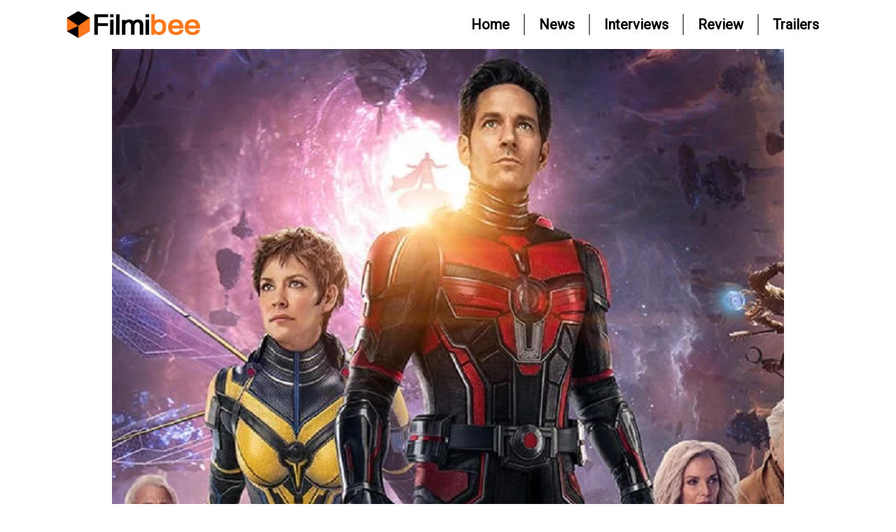

--- FILE ---
content_type: text/html; charset=UTF-8
request_url: https://www.filmibee.com/ant-man-and-the-wasp-quantumania-post-credit-count-revealed/
body_size: 12797
content:
<!doctype html>
<html lang="en-US">
    <head>
        <meta charset="UTF-8">
        <meta name="viewport" content="width=device-width, initial-scale=1">
        <meta property="og:title" content="Ant-Man and the Wasp: Quantumania Post-Credit Count Revealed">
        <meta property="og:description" content="Ant-Man and the Wasp: Quantumania is almost ready to open up Phase 5 of the MCU and take fans on a new dive into the dangers of the Quantum Realm. With the film being given the red carpet premiere treatment in Los Angeles on Monday, word has now been released about how many post-credit scenes [&hellip;]">
        <meta property="og:url" content="https://www.filmibee.com/ant-man-and-the-wasp-quantumania-post-credit-count-revealed/">
        <meta property="og:image" content="https://www.filmibee.com/wp-content/uploads/2023/03/ant-man-quantumania.jpg">
        <!-- Add more OG tags as needed -->
        <link rel="stylesheet" href="https://cdnjs.cloudflare.com/ajax/libs/font-awesome/6.2.0/css/all.min.css">
		<link href="https://fonts.googleapis.com/css2?family=Outfit&family=Roboto&display=swap" rel="stylesheet">
		<!-- Google tag (gtag.js) -->
		<script async src="https://www.googletagmanager.com/gtag/js?id=G-ML04EGVE29"></script>
		<script>
		  window.dataLayer = window.dataLayer || [];
		  function gtag(){dataLayer.push(arguments);}
		  gtag('js', new Date());

		  gtag('config', 'G-ML04EGVE29');
		</script>
        <title>Ant-Man and the Wasp: Quantumania Post-Credit Count Revealed &#8211; Filmibee.com</title>
<meta name='robots' content='max-image-preview:large' />
	<style>img:is([sizes="auto" i], [sizes^="auto," i]) { contain-intrinsic-size: 3000px 1500px }</style>
	<link rel="alternate" type="application/rss+xml" title="Filmibee.com &raquo; Feed" href="https://www.filmibee.com/feed/" />
<link rel="alternate" type="application/rss+xml" title="Filmibee.com &raquo; Comments Feed" href="https://www.filmibee.com/comments/feed/" />
<link rel="alternate" type="application/rss+xml" title="Filmibee.com &raquo; Ant-Man and the Wasp: Quantumania Post-Credit Count Revealed Comments Feed" href="https://www.filmibee.com/ant-man-and-the-wasp-quantumania-post-credit-count-revealed/feed/" />
<script type="text/javascript">
/* <![CDATA[ */
window._wpemojiSettings = {"baseUrl":"https:\/\/s.w.org\/images\/core\/emoji\/15.1.0\/72x72\/","ext":".png","svgUrl":"https:\/\/s.w.org\/images\/core\/emoji\/15.1.0\/svg\/","svgExt":".svg","source":{"concatemoji":"https:\/\/www.filmibee.com\/wp-includes\/js\/wp-emoji-release.min.js?ver=6.8.1"}};
/*! This file is auto-generated */
!function(i,n){var o,s,e;function c(e){try{var t={supportTests:e,timestamp:(new Date).valueOf()};sessionStorage.setItem(o,JSON.stringify(t))}catch(e){}}function p(e,t,n){e.clearRect(0,0,e.canvas.width,e.canvas.height),e.fillText(t,0,0);var t=new Uint32Array(e.getImageData(0,0,e.canvas.width,e.canvas.height).data),r=(e.clearRect(0,0,e.canvas.width,e.canvas.height),e.fillText(n,0,0),new Uint32Array(e.getImageData(0,0,e.canvas.width,e.canvas.height).data));return t.every(function(e,t){return e===r[t]})}function u(e,t,n){switch(t){case"flag":return n(e,"\ud83c\udff3\ufe0f\u200d\u26a7\ufe0f","\ud83c\udff3\ufe0f\u200b\u26a7\ufe0f")?!1:!n(e,"\ud83c\uddfa\ud83c\uddf3","\ud83c\uddfa\u200b\ud83c\uddf3")&&!n(e,"\ud83c\udff4\udb40\udc67\udb40\udc62\udb40\udc65\udb40\udc6e\udb40\udc67\udb40\udc7f","\ud83c\udff4\u200b\udb40\udc67\u200b\udb40\udc62\u200b\udb40\udc65\u200b\udb40\udc6e\u200b\udb40\udc67\u200b\udb40\udc7f");case"emoji":return!n(e,"\ud83d\udc26\u200d\ud83d\udd25","\ud83d\udc26\u200b\ud83d\udd25")}return!1}function f(e,t,n){var r="undefined"!=typeof WorkerGlobalScope&&self instanceof WorkerGlobalScope?new OffscreenCanvas(300,150):i.createElement("canvas"),a=r.getContext("2d",{willReadFrequently:!0}),o=(a.textBaseline="top",a.font="600 32px Arial",{});return e.forEach(function(e){o[e]=t(a,e,n)}),o}function t(e){var t=i.createElement("script");t.src=e,t.defer=!0,i.head.appendChild(t)}"undefined"!=typeof Promise&&(o="wpEmojiSettingsSupports",s=["flag","emoji"],n.supports={everything:!0,everythingExceptFlag:!0},e=new Promise(function(e){i.addEventListener("DOMContentLoaded",e,{once:!0})}),new Promise(function(t){var n=function(){try{var e=JSON.parse(sessionStorage.getItem(o));if("object"==typeof e&&"number"==typeof e.timestamp&&(new Date).valueOf()<e.timestamp+604800&&"object"==typeof e.supportTests)return e.supportTests}catch(e){}return null}();if(!n){if("undefined"!=typeof Worker&&"undefined"!=typeof OffscreenCanvas&&"undefined"!=typeof URL&&URL.createObjectURL&&"undefined"!=typeof Blob)try{var e="postMessage("+f.toString()+"("+[JSON.stringify(s),u.toString(),p.toString()].join(",")+"));",r=new Blob([e],{type:"text/javascript"}),a=new Worker(URL.createObjectURL(r),{name:"wpTestEmojiSupports"});return void(a.onmessage=function(e){c(n=e.data),a.terminate(),t(n)})}catch(e){}c(n=f(s,u,p))}t(n)}).then(function(e){for(var t in e)n.supports[t]=e[t],n.supports.everything=n.supports.everything&&n.supports[t],"flag"!==t&&(n.supports.everythingExceptFlag=n.supports.everythingExceptFlag&&n.supports[t]);n.supports.everythingExceptFlag=n.supports.everythingExceptFlag&&!n.supports.flag,n.DOMReady=!1,n.readyCallback=function(){n.DOMReady=!0}}).then(function(){return e}).then(function(){var e;n.supports.everything||(n.readyCallback(),(e=n.source||{}).concatemoji?t(e.concatemoji):e.wpemoji&&e.twemoji&&(t(e.twemoji),t(e.wpemoji)))}))}((window,document),window._wpemojiSettings);
/* ]]> */
</script>
<style id='wp-emoji-styles-inline-css' type='text/css'>

	img.wp-smiley, img.emoji {
		display: inline !important;
		border: none !important;
		box-shadow: none !important;
		height: 1em !important;
		width: 1em !important;
		margin: 0 0.07em !important;
		vertical-align: -0.1em !important;
		background: none !important;
		padding: 0 !important;
	}
</style>
<link rel='stylesheet' id='wp-block-library-css' href='https://www.filmibee.com/wp-includes/css/dist/block-library/style.min.css?ver=6.8.1' type='text/css' media='all' />
<style id='classic-theme-styles-inline-css' type='text/css'>
/*! This file is auto-generated */
.wp-block-button__link{color:#fff;background-color:#32373c;border-radius:9999px;box-shadow:none;text-decoration:none;padding:calc(.667em + 2px) calc(1.333em + 2px);font-size:1.125em}.wp-block-file__button{background:#32373c;color:#fff;text-decoration:none}
</style>
<style id='global-styles-inline-css' type='text/css'>
:root{--wp--preset--aspect-ratio--square: 1;--wp--preset--aspect-ratio--4-3: 4/3;--wp--preset--aspect-ratio--3-4: 3/4;--wp--preset--aspect-ratio--3-2: 3/2;--wp--preset--aspect-ratio--2-3: 2/3;--wp--preset--aspect-ratio--16-9: 16/9;--wp--preset--aspect-ratio--9-16: 9/16;--wp--preset--color--black: #000000;--wp--preset--color--cyan-bluish-gray: #abb8c3;--wp--preset--color--white: #ffffff;--wp--preset--color--pale-pink: #f78da7;--wp--preset--color--vivid-red: #cf2e2e;--wp--preset--color--luminous-vivid-orange: #ff6900;--wp--preset--color--luminous-vivid-amber: #fcb900;--wp--preset--color--light-green-cyan: #7bdcb5;--wp--preset--color--vivid-green-cyan: #00d084;--wp--preset--color--pale-cyan-blue: #8ed1fc;--wp--preset--color--vivid-cyan-blue: #0693e3;--wp--preset--color--vivid-purple: #9b51e0;--wp--preset--gradient--vivid-cyan-blue-to-vivid-purple: linear-gradient(135deg,rgba(6,147,227,1) 0%,rgb(155,81,224) 100%);--wp--preset--gradient--light-green-cyan-to-vivid-green-cyan: linear-gradient(135deg,rgb(122,220,180) 0%,rgb(0,208,130) 100%);--wp--preset--gradient--luminous-vivid-amber-to-luminous-vivid-orange: linear-gradient(135deg,rgba(252,185,0,1) 0%,rgba(255,105,0,1) 100%);--wp--preset--gradient--luminous-vivid-orange-to-vivid-red: linear-gradient(135deg,rgba(255,105,0,1) 0%,rgb(207,46,46) 100%);--wp--preset--gradient--very-light-gray-to-cyan-bluish-gray: linear-gradient(135deg,rgb(238,238,238) 0%,rgb(169,184,195) 100%);--wp--preset--gradient--cool-to-warm-spectrum: linear-gradient(135deg,rgb(74,234,220) 0%,rgb(151,120,209) 20%,rgb(207,42,186) 40%,rgb(238,44,130) 60%,rgb(251,105,98) 80%,rgb(254,248,76) 100%);--wp--preset--gradient--blush-light-purple: linear-gradient(135deg,rgb(255,206,236) 0%,rgb(152,150,240) 100%);--wp--preset--gradient--blush-bordeaux: linear-gradient(135deg,rgb(254,205,165) 0%,rgb(254,45,45) 50%,rgb(107,0,62) 100%);--wp--preset--gradient--luminous-dusk: linear-gradient(135deg,rgb(255,203,112) 0%,rgb(199,81,192) 50%,rgb(65,88,208) 100%);--wp--preset--gradient--pale-ocean: linear-gradient(135deg,rgb(255,245,203) 0%,rgb(182,227,212) 50%,rgb(51,167,181) 100%);--wp--preset--gradient--electric-grass: linear-gradient(135deg,rgb(202,248,128) 0%,rgb(113,206,126) 100%);--wp--preset--gradient--midnight: linear-gradient(135deg,rgb(2,3,129) 0%,rgb(40,116,252) 100%);--wp--preset--font-size--small: 13px;--wp--preset--font-size--medium: 20px;--wp--preset--font-size--large: 36px;--wp--preset--font-size--x-large: 42px;--wp--preset--spacing--20: 0.44rem;--wp--preset--spacing--30: 0.67rem;--wp--preset--spacing--40: 1rem;--wp--preset--spacing--50: 1.5rem;--wp--preset--spacing--60: 2.25rem;--wp--preset--spacing--70: 3.38rem;--wp--preset--spacing--80: 5.06rem;--wp--preset--shadow--natural: 6px 6px 9px rgba(0, 0, 0, 0.2);--wp--preset--shadow--deep: 12px 12px 50px rgba(0, 0, 0, 0.4);--wp--preset--shadow--sharp: 6px 6px 0px rgba(0, 0, 0, 0.2);--wp--preset--shadow--outlined: 6px 6px 0px -3px rgba(255, 255, 255, 1), 6px 6px rgba(0, 0, 0, 1);--wp--preset--shadow--crisp: 6px 6px 0px rgba(0, 0, 0, 1);}:where(.is-layout-flex){gap: 0.5em;}:where(.is-layout-grid){gap: 0.5em;}body .is-layout-flex{display: flex;}.is-layout-flex{flex-wrap: wrap;align-items: center;}.is-layout-flex > :is(*, div){margin: 0;}body .is-layout-grid{display: grid;}.is-layout-grid > :is(*, div){margin: 0;}:where(.wp-block-columns.is-layout-flex){gap: 2em;}:where(.wp-block-columns.is-layout-grid){gap: 2em;}:where(.wp-block-post-template.is-layout-flex){gap: 1.25em;}:where(.wp-block-post-template.is-layout-grid){gap: 1.25em;}.has-black-color{color: var(--wp--preset--color--black) !important;}.has-cyan-bluish-gray-color{color: var(--wp--preset--color--cyan-bluish-gray) !important;}.has-white-color{color: var(--wp--preset--color--white) !important;}.has-pale-pink-color{color: var(--wp--preset--color--pale-pink) !important;}.has-vivid-red-color{color: var(--wp--preset--color--vivid-red) !important;}.has-luminous-vivid-orange-color{color: var(--wp--preset--color--luminous-vivid-orange) !important;}.has-luminous-vivid-amber-color{color: var(--wp--preset--color--luminous-vivid-amber) !important;}.has-light-green-cyan-color{color: var(--wp--preset--color--light-green-cyan) !important;}.has-vivid-green-cyan-color{color: var(--wp--preset--color--vivid-green-cyan) !important;}.has-pale-cyan-blue-color{color: var(--wp--preset--color--pale-cyan-blue) !important;}.has-vivid-cyan-blue-color{color: var(--wp--preset--color--vivid-cyan-blue) !important;}.has-vivid-purple-color{color: var(--wp--preset--color--vivid-purple) !important;}.has-black-background-color{background-color: var(--wp--preset--color--black) !important;}.has-cyan-bluish-gray-background-color{background-color: var(--wp--preset--color--cyan-bluish-gray) !important;}.has-white-background-color{background-color: var(--wp--preset--color--white) !important;}.has-pale-pink-background-color{background-color: var(--wp--preset--color--pale-pink) !important;}.has-vivid-red-background-color{background-color: var(--wp--preset--color--vivid-red) !important;}.has-luminous-vivid-orange-background-color{background-color: var(--wp--preset--color--luminous-vivid-orange) !important;}.has-luminous-vivid-amber-background-color{background-color: var(--wp--preset--color--luminous-vivid-amber) !important;}.has-light-green-cyan-background-color{background-color: var(--wp--preset--color--light-green-cyan) !important;}.has-vivid-green-cyan-background-color{background-color: var(--wp--preset--color--vivid-green-cyan) !important;}.has-pale-cyan-blue-background-color{background-color: var(--wp--preset--color--pale-cyan-blue) !important;}.has-vivid-cyan-blue-background-color{background-color: var(--wp--preset--color--vivid-cyan-blue) !important;}.has-vivid-purple-background-color{background-color: var(--wp--preset--color--vivid-purple) !important;}.has-black-border-color{border-color: var(--wp--preset--color--black) !important;}.has-cyan-bluish-gray-border-color{border-color: var(--wp--preset--color--cyan-bluish-gray) !important;}.has-white-border-color{border-color: var(--wp--preset--color--white) !important;}.has-pale-pink-border-color{border-color: var(--wp--preset--color--pale-pink) !important;}.has-vivid-red-border-color{border-color: var(--wp--preset--color--vivid-red) !important;}.has-luminous-vivid-orange-border-color{border-color: var(--wp--preset--color--luminous-vivid-orange) !important;}.has-luminous-vivid-amber-border-color{border-color: var(--wp--preset--color--luminous-vivid-amber) !important;}.has-light-green-cyan-border-color{border-color: var(--wp--preset--color--light-green-cyan) !important;}.has-vivid-green-cyan-border-color{border-color: var(--wp--preset--color--vivid-green-cyan) !important;}.has-pale-cyan-blue-border-color{border-color: var(--wp--preset--color--pale-cyan-blue) !important;}.has-vivid-cyan-blue-border-color{border-color: var(--wp--preset--color--vivid-cyan-blue) !important;}.has-vivid-purple-border-color{border-color: var(--wp--preset--color--vivid-purple) !important;}.has-vivid-cyan-blue-to-vivid-purple-gradient-background{background: var(--wp--preset--gradient--vivid-cyan-blue-to-vivid-purple) !important;}.has-light-green-cyan-to-vivid-green-cyan-gradient-background{background: var(--wp--preset--gradient--light-green-cyan-to-vivid-green-cyan) !important;}.has-luminous-vivid-amber-to-luminous-vivid-orange-gradient-background{background: var(--wp--preset--gradient--luminous-vivid-amber-to-luminous-vivid-orange) !important;}.has-luminous-vivid-orange-to-vivid-red-gradient-background{background: var(--wp--preset--gradient--luminous-vivid-orange-to-vivid-red) !important;}.has-very-light-gray-to-cyan-bluish-gray-gradient-background{background: var(--wp--preset--gradient--very-light-gray-to-cyan-bluish-gray) !important;}.has-cool-to-warm-spectrum-gradient-background{background: var(--wp--preset--gradient--cool-to-warm-spectrum) !important;}.has-blush-light-purple-gradient-background{background: var(--wp--preset--gradient--blush-light-purple) !important;}.has-blush-bordeaux-gradient-background{background: var(--wp--preset--gradient--blush-bordeaux) !important;}.has-luminous-dusk-gradient-background{background: var(--wp--preset--gradient--luminous-dusk) !important;}.has-pale-ocean-gradient-background{background: var(--wp--preset--gradient--pale-ocean) !important;}.has-electric-grass-gradient-background{background: var(--wp--preset--gradient--electric-grass) !important;}.has-midnight-gradient-background{background: var(--wp--preset--gradient--midnight) !important;}.has-small-font-size{font-size: var(--wp--preset--font-size--small) !important;}.has-medium-font-size{font-size: var(--wp--preset--font-size--medium) !important;}.has-large-font-size{font-size: var(--wp--preset--font-size--large) !important;}.has-x-large-font-size{font-size: var(--wp--preset--font-size--x-large) !important;}
:where(.wp-block-post-template.is-layout-flex){gap: 1.25em;}:where(.wp-block-post-template.is-layout-grid){gap: 1.25em;}
:where(.wp-block-columns.is-layout-flex){gap: 2em;}:where(.wp-block-columns.is-layout-grid){gap: 2em;}
:root :where(.wp-block-pullquote){font-size: 1.5em;line-height: 1.6;}
</style>
<link rel='stylesheet' id='wp_automatic_gallery_style-css' href='https://www.filmibee.com/wp-content/plugins/wp-automatic/css/wp-automatic.css?ver=1.0.0' type='text/css' media='all' />
<link rel='stylesheet' id='bootstrap-css' href='https://www.filmibee.com/wp-content/themes/filmibee/assets/css/bootstrap.min.css?ver=229409530' type='text/css' media='all' />
<link rel='stylesheet' id='main-css' href='https://www.filmibee.com/wp-content/themes/filmibee/assets/css/style.css?ver=2372147949' type='text/css' media='all' />
<script type="text/javascript" src="https://www.filmibee.com/wp-includes/js/jquery/jquery.min.js?ver=3.7.1" id="jquery-core-js"></script>
<script type="text/javascript" src="https://www.filmibee.com/wp-includes/js/jquery/jquery-migrate.min.js?ver=3.4.1" id="jquery-migrate-js"></script>
<script type="text/javascript" src="https://www.filmibee.com/wp-content/plugins/wp-automatic/js/main-front.js?ver=6.8.1" id="wp_automatic_gallery-js"></script>
<link rel="https://api.w.org/" href="https://www.filmibee.com/wp-json/" /><link rel="alternate" title="JSON" type="application/json" href="https://www.filmibee.com/wp-json/wp/v2/posts/9983" /><link rel="EditURI" type="application/rsd+xml" title="RSD" href="https://www.filmibee.com/xmlrpc.php?rsd" />
<meta name="generator" content="WordPress 6.8.1" />
<link rel='shortlink' href='https://www.filmibee.com/?p=9983' />
<link rel="alternate" title="oEmbed (JSON)" type="application/json+oembed" href="https://www.filmibee.com/wp-json/oembed/1.0/embed?url=https%3A%2F%2Fwww.filmibee.com%2Fant-man-and-the-wasp-quantumania-post-credit-count-revealed%2F" />
<link rel="alternate" title="oEmbed (XML)" type="text/xml+oembed" href="https://www.filmibee.com/wp-json/oembed/1.0/embed?url=https%3A%2F%2Fwww.filmibee.com%2Fant-man-and-the-wasp-quantumania-post-credit-count-revealed%2F&#038;format=xml" />
<link rel="icon" href="https://www.filmibee.com/wp-content/uploads/2022/12/cropped-favicon-32x32.png" sizes="32x32" />
<link rel="icon" href="https://www.filmibee.com/wp-content/uploads/2022/12/cropped-favicon-192x192.png" sizes="192x192" />
<link rel="apple-touch-icon" href="https://www.filmibee.com/wp-content/uploads/2022/12/cropped-favicon-180x180.png" />
<meta name="msapplication-TileImage" content="https://www.filmibee.com/wp-content/uploads/2022/12/cropped-favicon-270x270.png" />
    </head>
    <body class="wp-singular post-template-default single single-post postid-9983 single-format-standard wp-custom-logo wp-theme-filmibee" >
        <!-- Social Media icons -->
                 <!-- Top bar Start Here -->
         <!-- <header class="border-down d-none d-lg-flex">
          <div class="container-fluid">
                <ul class="d-flex justify-content-end social-media padding-sides-nav">
                    <li class="icons">
                        <a class="link" href="#"  target="_blank"> <i class="fa-brands fa-instagram"></i></a>
                    </li>
                    <li class="icons">
                        <a class="link" href="#"  target="_blank"><i class="fa-brands fa-facebook-f"></i></a>
                    </li>
                    <li class="icons">
                        <a class="link" href="#"  target="_blank"><i class="fa-brands fa-google-plus-g"></i></a>
                    </li>
                    <li class="icons">
                        <a class="link" href="#"  target="_blank"><i class="fa-brands fa-twitter"></i></a>
                    </li>
                </ul>
            </div> 
        </header>-->
        <!-- Top bar End Here -->
        <!-- Navbar Start Here -->
    <nav class="navbar navbar-expand-lg">
        <div class="container-fluid padding-sides-nav">
             <!-- <a class="navbar-brand logo-size" href="">Buzz Origin</a> -->
            <a href="https://www.filmibee.com" class="navbar-brand logo-size"><img src="https://www.filmibee.com/wp-content/uploads/2022/12/cropped-filmibee_logo.png" style="width:200px;"/></a>                
           
            <button class="navbar-toggler border-0 p-0" type="button" data-bs-toggle="collapse" data-bs-target="#navbarNav" >
			               <img src="https://www.filmibee.com/wp-content/themes/filmibee/assets/images/hamburger_menu.png" class="rotate-menu" width="35px" height="30px">
              </button>
            <div class="collapse navbar-collapse" id="navbarNav">
               
                    <ul id="myTab" class="nav-lg nav-tabs nav-text ms-auto "><li id="menu-item-27" class="menu-item menu-item-type-post_type menu-item-object-page menu-item-home nav-item menu-item-27"><a class="nav-link border-right " href="https://www.filmibee.com/"><span class="active"data-bs-toggle="tab" data-bs-target="#home-tab-pane">Home</span></a></li>
<li id="menu-item-29" class="menu-item menu-item-type-post_type menu-item-object-page nav-item menu-item-29"><a class="nav-link border-right " href="https://www.filmibee.com/news/"><span class="active"data-bs-toggle="tab" data-bs-target="#home-tab-pane">News</span></a></li>
<li id="menu-item-28" class="menu-item menu-item-type-post_type menu-item-object-page nav-item menu-item-28"><a class="nav-link border-right " href="https://www.filmibee.com/interviews/"><span class="active"data-bs-toggle="tab" data-bs-target="#home-tab-pane">Interviews</span></a></li>
<li id="menu-item-30" class="menu-item menu-item-type-post_type menu-item-object-page nav-item menu-item-30"><a class="nav-link border-right " href="https://www.filmibee.com/review/"><span class="active"data-bs-toggle="tab" data-bs-target="#home-tab-pane">Review</span></a></li>
<li id="menu-item-31" class="menu-item menu-item-type-post_type menu-item-object-page nav-item menu-item-31"><a class="nav-link border-right " href="https://www.filmibee.com/trailers/"><span class="active"data-bs-toggle="tab" data-bs-target="#home-tab-pane">Trailers</span></a></li>
</ul>                <div class="border-down d-lg-none">
                    <h5 class="text-center mobile-media">Follow us on</h5>
                    <ul class="d-flex justify-content-center social-media padding-sides ">
                        
                    <li class="icons  ps-0">
                        <a class="link" href="#"  target="_blank"> <i class="fa-brands fa-instagram"></i></a>
                    </li>
                    <li class="icons">
                        <a class="link" href="#"  target="_blank"><i class="fa-brands fa-facebook-f"></i></a>
                    </li>
                    <li class="icons">
                        <a class="link" href="#"  target="_blank"><i class="fa-brands fa-google-plus-g"></i></a>
                    </li>
                    <li class="icons">
                        <a class="link" href="#"  target="_blank"><i class="fa-brands fa-twitter"></i></a>
                    </li>
                    </ul>
                </div>
            </div>
        </div>
    </nav>
    <!-- Navbar End Here -->
    <!-- ======= Header ======= -->
        


<div id="primary" class="content-area">
    <main id="main" class="site-main">
        
<!-- <div class="padding-sides" id="post-9983">
        <div class="card radius-none border-0">
            <div class="position-relative">
                <img src="https://www.filmibee.com/wp-content/uploads/2023/03/ant-man-quantumania.jpg" class="card-img-top radius-none post_image w-100"
                    alt="post_page_cover">
            </div>
            <div class="py-3">
                <p class="description"><span class="border-right-2px me-1"> May 1, 2023 </span>By<span
                        class="author">administrator</span></p>
                <h2 class="card-title card-head" style="text-transform: inherit !important;">Ant-Man and the Wasp: Quantumania Post-Credit Count Revealed</h2>                                        <div class="card-description">
                            <p><br />
Ant-Man and the Wasp: Quantumania is almost ready to open up Phase 5 of the MCU and take fans on a new dive into the dangers of the Quantum Realm. With the film being given the red carpet premiere treatment in Los Angeles on Monday, word has now been released about how many post-credit scenes the movie will have. Like many other MCU movies, it seems that Quantumania will deliver two stingers at the end of the movie, one mid-credits and one post-credits for those willing to stick it out through several minutes of cast and crew names.</p>
<p>The first Marvel movie of 2023 is expected to be one of the biggest MCU releases of the last three years, which is quite curious considering the previous Ant-Man movies have been regarded as something of a breather among more dramatic installments of the franchise. This time around though, the stakes are higher, the multiverse is expanding, and Kang the Conqueror is ready to step up and make a claim on the Marvel universe. With the movie expected to have an impact on many upcoming MCU films and shows, the question is which upcoming movies the post credits scenes will actually link to.</p>
<p>While Marvel have a tendency to include one mid-credit scene that teases something to come, and a final scene that usually either is a bit of a throw-away moment or ties up a loose story thread, the level of threat in Quantumania may not lend itself to a jokey second post-credits scene, but that is something many will only find out when they see the movie in theaters across its opening weekend.</p>
<p>Related: Jonathan Majors on How Robert Downey Jr&#8217;s Iron Man Influenced Kang the Conqueror in Ant-Man 3</p>
<p> Will Ant-Man and the Wasp: Quantumania Change The MCU Forever? </p>
<p>Marvel Studios</p>
<p>For many people, the devastating ending of Avengers: Infinity War, a film that essentially saw the villain win and the heroes defeated, was only beaten by the arrival of Avengers: Endgame a year later. While an Ant-Man movie doesn’t seem like it can compete in the same arena, Quantumania is being pitched as its own Endgame and the conclusion of the film is likely to set the scene for what is to come on the journey to Avengers: Secret Wars in 2026.</p>
<p>While this kind of claim has been made before, with Doctor Strange in the Multiverse of Madness failing to quite meet the lofty expectations of fans who wanted to see more multiverse, more madness and just more of everything. One of the greatest challenges of Phase 4, which itself was more of a reflective phase than a progressive one, was matching the expectations set by Avengers: Endgame that every movie was going to continue to be bigger and more sprawling than the last. This clearly is something that wasn’t sustainable, and Phase 4 managed to drag over-hyped fan theories down a few notches. Now Phase 5 has nowhere to hide and Marvel Studios has to start once again building up interest, hype and investment of fans before attempting to make Avengers: Secret Wars challenge the movies at the top of the highest grossing movies of all-time list.</p>
<p></p>
<div class="disclaimer_btm">
		<span ><i>Disclaimer</i>: This story is auto-aggregated by a computer program and has not been created or edited by filmibee.<br />Publisher: <a class="rss_feed_btm" href="https://movieweb.com/ant-man-and-the-wasp-quantumania-post-credit-count-revealed/" target="_blank" rel="noopener">Source link </a><br />
		</span></p>
<div style="clear:both;">
		</div>
</div>
                        </div>
                               
            </div>
        </div>
    </div> -->
	<div class="padding-sides" id="post-9983">
        <div class="card radius-none border-0">
            <div class="position-relative">
                <img src="https://www.filmibee.com/wp-content/uploads/2023/03/ant-man-quantumania.jpg" class="card-img-top radius-none post_image w-100"
                    alt="post_page_cover">
            </div>
			<div class="row">
                <div class="col-lg-8 col-12 py-3">

                     <h2 class="card-title card-head" style="text-transform: inherit !important;">Ant-Man and the Wasp: Quantumania Post-Credit Count Revealed</h2>                    <p class="description publishDate"><span> May 1, 2023  </span></p>
					                         <div class="card-description">
                            <p><br />
Ant-Man and the Wasp: Quantumania is almost ready to open up Phase 5 of the MCU and take fans on a new dive into the dangers of the Quantum Realm. With the film being given the red carpet premiere treatment in Los Angeles on Monday, word has now been released about how many post-credit scenes the movie will have. Like many other MCU movies, it seems that Quantumania will deliver two stingers at the end of the movie, one mid-credits and one post-credits for those willing to stick it out through several minutes of cast and crew names.</p>
<p>The first Marvel movie of 2023 is expected to be one of the biggest MCU releases of the last three years, which is quite curious considering the previous Ant-Man movies have been regarded as something of a breather among more dramatic installments of the franchise. This time around though, the stakes are higher, the multiverse is expanding, and Kang the Conqueror is ready to step up and make a claim on the Marvel universe. With the movie expected to have an impact on many upcoming MCU films and shows, the question is which upcoming movies the post credits scenes will actually link to.</p>
<p>While Marvel have a tendency to include one mid-credit scene that teases something to come, and a final scene that usually either is a bit of a throw-away moment or ties up a loose story thread, the level of threat in Quantumania may not lend itself to a jokey second post-credits scene, but that is something many will only find out when they see the movie in theaters across its opening weekend.</p>
<p>Related: Jonathan Majors on How Robert Downey Jr&#8217;s Iron Man Influenced Kang the Conqueror in Ant-Man 3</p>
<p> Will Ant-Man and the Wasp: Quantumania Change The MCU Forever? </p>
<p>Marvel Studios</p>
<p>For many people, the devastating ending of Avengers: Infinity War, a film that essentially saw the villain win and the heroes defeated, was only beaten by the arrival of Avengers: Endgame a year later. While an Ant-Man movie doesn’t seem like it can compete in the same arena, Quantumania is being pitched as its own Endgame and the conclusion of the film is likely to set the scene for what is to come on the journey to Avengers: Secret Wars in 2026.</p>
<p>While this kind of claim has been made before, with Doctor Strange in the Multiverse of Madness failing to quite meet the lofty expectations of fans who wanted to see more multiverse, more madness and just more of everything. One of the greatest challenges of Phase 4, which itself was more of a reflective phase than a progressive one, was matching the expectations set by Avengers: Endgame that every movie was going to continue to be bigger and more sprawling than the last. This clearly is something that wasn’t sustainable, and Phase 4 managed to drag over-hyped fan theories down a few notches. Now Phase 5 has nowhere to hide and Marvel Studios has to start once again building up interest, hype and investment of fans before attempting to make Avengers: Secret Wars challenge the movies at the top of the highest grossing movies of all-time list.</p>
<p></p>
<div class="disclaimer_btm">
		<span ><i>Disclaimer</i>: This story is auto-aggregated by a computer program and has not been created or edited by filmibee.<br />Publisher: <a class="rss_feed_btm" href="https://movieweb.com/ant-man-and-the-wasp-quantumania-post-credit-count-revealed/" target="_blank" rel="noopener">Source link </a><br />
		</span></p>
<div style="clear:both;">
		</div>
</div>
                        </div>
                
                </div>
                <div class="col-lg-4 col-12  py-3">
				    <div class="text-center text-sm-start">
						<span class="heading_sidebar my-3">Recent News</span>
                    </div>
					         
																		<div class="d-flex align-items-center my-3">
								<a href="#" class="no_decoration"><img src="https://www.filmibee.com/wp-content/uploads/2026/01/Kiefer-Sutherland-getty-H-2025.png" class="latest_img" alt="..."></a>
								<div class="position-absolute top-0 start-0">
																		
								</div>
								<div class="ps-2">
									<a href="https://www.filmibee.com/kiefer-sutherland-arrested-after-assaulting-l-a-ride-share-driver/" class="no_decoration">
										<h5 class="card-title aside-title" style="text-transform:capitalize">Kiefer Sutherland Arrested After Assaulting L.A. Ride-Share Driver</h5>
									</a>

								</div>
							</div>
					 							<div class="d-flex align-items-center my-3">
								<a href="#" class="no_decoration"><img src="https://www.filmibee.com/wp-content/uploads/2026/01/residentevil2remake.jpeg" class="latest_img" alt="..."></a>
								<div class="position-absolute top-0 start-0">
																		
								</div>
								<div class="ps-2">
									<a href="https://www.filmibee.com/resident-evil-star-says-audiences-will-be-very-pleased-by-zach-creggers-adaptation-exclusive/" class="no_decoration">
										<h5 class="card-title aside-title" style="text-transform:capitalize">‘Resident Evil’ Star Says Audiences Will Be “Very Pleased” By Zach Cregger’s Adaptation [Exclusive]</h5>
									</a>

								</div>
							</div>
					 							<div class="d-flex align-items-center my-3">
								<a href="#" class="no_decoration"><img src="https://www.filmibee.com/wp-content/uploads/2026/01/Quentin-Tarantino-Passion-of-the-Christ.jpg" class="latest_img" alt="..."></a>
								<div class="position-absolute top-0 start-0">
																		
								</div>
								<div class="ps-2">
									<a href="https://www.filmibee.com/quentin-tarantino-recalls-laughing-through-the-passion-of-the-christ-getting-kind-of-turned-on-by-the-beating/" class="no_decoration">
										<h5 class="card-title aside-title" style="text-transform:capitalize">Quentin Tarantino Recalls Laughing Through The Passion of the Christ, &#8216;Getting Kind of Turned on By the Beating&#8217;</h5>
									</a>

								</div>
							</div>
					 							<div class="d-flex align-items-center my-3">
								<a href="#" class="no_decoration"><img src="https://www.filmibee.com/wp-content/uploads/2026/01/viggo-mortensen-as-aragorn-in-the-fellowship-of-the-ring.jpg" class="latest_img" alt="..."></a>
								<div class="position-absolute top-0 start-0">
																		
								</div>
								<div class="ps-2">
									<a href="https://www.filmibee.com/viggo-mortensen-shares-his-favorite-lord-of-the-rings-scene/" class="no_decoration">
										<h5 class="card-title aside-title" style="text-transform:capitalize">Viggo Mortensen Shares His Favorite Lord Of The Rings Scene</h5>
									</a>

								</div>
							</div>
					         

										
                    <div class="text-center text-sm-start">
						<span class="heading_sidebar my-3">Popular Posts</span>
                    </div>
					         
																		<div class="d-flex align-items-center my-3">
								<a href="#" class="no_decoration"><img src="https://www.filmibee.com/wp-content/uploads/2025/08/gina-carano-in-the-mandalorian.jpg" class="latest_img" alt="..."></a>
								<div class="position-absolute top-0 start-0">
																		
								</div>
								<div class="ps-2">
									<a href="https://www.filmibee.com/gina-carano-disney-settle-the-mandalorian-firing-lawsuit/" class="no_decoration">
										<h5 class="card-title aside-title" style="text-transform:capitalize">Gina Carano &#038; Disney Settle &#8216;The Mandalorian&#8217; Firing Lawsuit</h5>
									</a>

								</div>
							</div>
					 							<div class="d-flex align-items-center my-3">
								<a href="#" class="no_decoration"><img src="https://www.filmibee.com/wp-content/uploads/2025/07/Fairy-Tales-Are-the-Stories-We-Tell-Our-Children-to.jpg" class="latest_img" alt="..."></a>
								<div class="position-absolute top-0 start-0">
																		
								</div>
								<div class="ps-2">
									<a href="https://www.filmibee.com/fairy-tales-are-the-stories-we-tell-our-children-to-warn-them-writer-director-kelsey-taylor-on-her-suspenseful-debut-feature-to-kill-a-wolf/" class="no_decoration">
										<h5 class="card-title aside-title" style="text-transform:capitalize">“Fairy Tales Are the Stories We Tell Our Children to Warn Them…”: Writer/Director Kelsey Taylor on Her Suspenseful Debut Feature, To Kill a Wolf</h5>
									</a>

								</div>
							</div>
					 							<div class="d-flex align-items-center my-3">
								<a href="#" class="no_decoration"><img src="https://www.filmibee.com/wp-content/uploads/2025/09/mcdsubs_uv006-2.jpg" class="latest_img" alt="..."></a>
								<div class="position-absolute top-0 start-0">
																		
								</div>
								<div class="ps-2">
									<a href="https://www.filmibee.com/hbo-max-streaming-release-date-announced/" class="no_decoration">
										<h5 class="card-title aside-title" style="text-transform:capitalize">HBO Max Streaming Release Date Announced</h5>
									</a>

								</div>
							</div>
					 							<div class="d-flex align-items-center my-3">
								<a href="#" class="no_decoration"><img src="https://www.filmibee.com/wp-content/uploads/2025/08/outlander-blood-of-my-blood-1.jpg" class="latest_img" alt="..."></a>
								<div class="position-absolute top-0 start-0">
																		
								</div>
								<div class="ps-2">
									<a href="https://www.filmibee.com/starzs-steamy-emotional-prequel-series-changes-everything-you-knew-about-jamie-and-claires-love-story/" class="no_decoration">
										<h5 class="card-title aside-title" style="text-transform:capitalize">Starz&#8217;s Steamy, Emotional Prequel Series Changes Everything You Knew About Jamie and Claire&#8217;s Love Story</h5>
									</a>

								</div>
							</div>
					         

										

                    
                </div>
            </div>
		</div>
	</div>
    <!-- Latest section-2 start -->

    <div class="container-fluid padding-sides">
        <div class="my-4">
            <div class="text-center text-sm-start"><span class="heading">YOU MIGHT ALSO LIKE</span></div>
                          
                  
                        
                             <div class="row mt-4  border-bottom">
                                <div class="col-sm-6 border-end border-bottom-sm">
                                    <div class="card radius-none border-0">
                                        <div class="position-relative popularData">
                                            <img src="https://www.filmibee.com/wp-content/uploads/2026/01/Five-Nights-at-Freddys-2-Review-1200x715.jpg" class="card-img-top radius-none" alt="Five Nights at Freddy’s 2 Review">
                                            <div class="position-absolute top-0 start-0">
                                               
                                                  <div class="platform"><a href="https://www.filmibee.com/category/reviews/">Reviews</a></div>                                            </div>
                                        </div>
                                        <div class="px-1 py-3">
                                            
                                                <h5 class="card-title card-head"><a href="https://www.filmibee.com/five-nights-at-freddys-2-review/" title="Five Nights at Freddy’s 2 Review">Five Nights at Freddy’s 2 Review</a></h5>
                                            
                                            <p class="card-description"> Although it made a heap of cash, many were disappointed that the first Five Nights at Freddy’s movie wasn’t rated R. Neither is its sequel, but let’s be honest. These movies aren’t for the hard-R crowd. They’re for kids. Yeah,&hellip;</p>
                                            <p class="description"><span class="me-1 publishDate"> Jan 18, 2026 </span></p>
                                        </div>
                                    </div>
                                </div>
                                                                    <div class="col-sm-6 border-end border-bottom-sm">
                                        <div class="card radius-none border-0">
                                            <div class="position-relative popularData">
                                                <img src="https://www.filmibee.com/wp-content/uploads/2026/01/Avatar-Fire-and-Ash-Review.jpg" class="card-img-top radius-none" alt="...">
                                                <div class="position-absolute top-0 start-0">
                                                      <div class="platform"><a href="https://www.filmibee.com/category/reviews/">Reviews</a></div>                                                </div>
                                            </div>
                                            <div class="px-1 py-3">
                                                   <h5 class="card-title card-head"><a href="https://www.filmibee.com/avatar-fire-and-ash-review/" title="Avatar: Fire and Ash Review">Avatar: Fire and Ash Review</a></h5>
                                                <p class="card-description">Acting Cinematography/Visual Effects Plot/Screenplay Setting/Theme Watchability Rewatchability Summary: Avatar: Fire and Ash is a technically stunning continuation of the Pandora saga that delivers breathtaking visuals and confidently staged action, but struggles to evolve its storytelling. While James Cameron’s command of&hellip;</p>
                                                <p class="description"><span class="me-1 publishDate"> Jan 18, 2026 </span></p>
                                            </div>
                                        </div>
                                    </div>

                                                               
                            </div>
                           
                            
                             <div class="row mt-4  border-bottom">
                                <div class="col-sm-6 border-end border-bottom-sm">
                                    <div class="card radius-none border-0">
                                        <div class="position-relative popularData">
                                            <img src="https://www.filmibee.com/wp-content/uploads/2026/01/Gorgeously-Shot-Documentary-of-Black-Farmers-Is-a-Tender-Hearted-Portrait.jpg" class="card-img-top radius-none" alt="Gorgeously Shot Documentary of Black Farmers Is a Tender-Hearted Portrait of a Fading Subculture">
                                            <div class="position-absolute top-0 start-0">
                                               
                                                  <div class="platform"><a href="https://www.filmibee.com/category/reviews/">Reviews</a></div>                                            </div>
                                        </div>
                                        <div class="px-1 py-3">
                                            
                                                <h5 class="card-title card-head"><a href="https://www.filmibee.com/gorgeously-shot-documentary-of-black-farmers-is-a-tender-hearted-portrait-of-a-fading-subculture/" title="Gorgeously Shot Documentary of Black Farmers Is a Tender-Hearted Portrait of a Fading Subculture">Gorgeously Shot Documentary of Black Farmers Is a Tender-Hearted Portrait of a Fading Subculture</a></h5>
                                            
                                            <p class="card-description"> Brittany Shyne’s delicately laced documentary Seeds, which profiles a handful of Black farmers in the countryside of Georgia, announces itself through warmth and intimacy. No sooner has the film started that we are nestled inside the backseat of a car,&hellip;</p>
                                            <p class="description"><span class="me-1 publishDate"> Jan 16, 2026 </span></p>
                                        </div>
                                    </div>
                                </div>
                                                                    <div class="col-sm-6 border-end border-bottom-sm">
                                        <div class="card radius-none border-0">
                                            <div class="position-relative popularData">
                                                <img src="https://www.filmibee.com/wp-content/uploads/2026/01/This-Half-Baked-Horror-Feels-Like-Osgood-Perkins-Third-Film-In.jpg" class="card-img-top radius-none" alt="...">
                                                <div class="position-absolute top-0 start-0">
                                                      <div class="platform"><a href="https://www.filmibee.com/category/reviews/">Reviews</a></div>                                                </div>
                                            </div>
                                            <div class="px-1 py-3">
                                                   <h5 class="card-title card-head"><a href="https://www.filmibee.com/this-half-baked-horror-feels-like-osgood-perkins-third-film-in-16-months/" title="This Half-Baked Horror Feels Like Osgood Perkins’ Third Film In 16 Months">This Half-Baked Horror Feels Like Osgood Perkins’ Third Film In 16 Months</a></h5>
                                                <p class="card-description">With the release of “Keeper,” Osgood Perkins marks his third directorial venture in the 16 months since “Longlegs” touched a cultural nerve. If it wasn’t already evident that Perkins is the hardest-working man in horror by the volume of work&hellip;</p>
                                                <p class="description"><span class="me-1 publishDate"> Jan 16, 2026 </span></p>
                                            </div>
                                        </div>
                                    </div>

                                                               
                            </div>
                           
                                               
                               
            
        </div>
    </div>     </main>
    </div>

 <!-- Social Media icons -->
            <!-- ======= Footer ======= -->
 
<footer class="footer pt-5 pb-2">
        <!-- Footer Start -->
         <link rel="stylesheet" href="https://www.filmibee.com/wp-content/plugins/gxl-subscribe/assets/css/custom-sub.css">
<script src="https://www.filmibee.com/wp-content/plugins/gxl-subscribe/assets/js/jquery.min.js"></script>
<div class="border-down-gray">
    <div class="padding-sides mb-4">
       <form class="subscription-form" id="subscription-email-form" action="#" accept-charset="UTF-8" method="post">
          <div class="text-center"><span class="title">Newsletter</span></div>
          <p class="footerPara">Be the first one to know about Movie reviews and gossips weekly in <br
                  class="d-none d-sm-inline">your mailbox. Subscribe whenever you like with one click.</p>
          <div class="input-group width-sm mx-auto">
              <span class="input-group-text bg-white-icon"><i class="fa-regular fa-envelope"
                      id="addon-wrapping"></i></span>
              <input type="text" class="form-control searchBar" id="subscription-email-form-input" name="email" placeholder="Enter your Email"
                  aria-label="enter your Email" aria-describedby="addon-wrapping">
              <span class="input-group-text addOn" id="basic-addon2">
                <input type="hidden" id="nonce" name="nonce" value="fe057c0057" /><input type="hidden" name="_wp_http_referer" value="/ant-man-and-the-wasp-quantumania-post-credit-count-revealed/" /> <!-- Move nonce inside the form -->
                  <button class="btn btn-submit" id="subscription-email-form-submit" type="submit">Submit</button>
              </span>
          </div>
      </form>
       <div class="error_1 landing-subheader subscribe-message mx-4" style="color: #fff"> </div>
    </div>
</div>
>
  
<script type='text/javascript' src='//cdnjs.cloudflare.com/ajax/libs/jquery-cookie/1.4.0/jquery.cookie.min.js'></script>

<script>
jQuery(document).ready(function($) {
    function isValidEmail(email) {
        var emailPattern = /^[^\s@]+@[^\s@]+\.[^\s@]+$/;
        return emailPattern.test(email);
    }
    if ($.cookie("no_thanks") == null) {
        // Show the modal, with delay func.
        $('#myModal').appendTo("body");
        function show_modal(){
          $('#myModal').modal();
        }
        // Set delay func. time in milliseconds
        window.setTimeout(show_modal, 3000);
    }

    $(".nothanks").click(function() {
      $.cookie('no_thanks', 'true', { expires: 1, path: '/' });
    });

    $('#subscription-email-form-submit').on('click', function(e) {
        e.preventDefault();
        var form = $(this).closest('form'); // Find the parent form
        var formData = form.serialize();
        var emailInput = form.find('input[name=email]');
        var email = emailInput.val();

        // Validate email format
        if (!isValidEmail(email)) {
            $('.subscribe-message').html('<p class="error text-center">Please enter a valid email address.</p>');
            return;
        }
        $.ajax({
            type: 'POST',
            url: 'https://www.filmibee.com/wp-admin/admin-ajax.php', // Correct AJAX URL
            data: {
                action: 'user_sub', // Specify the action to call the user_sub_ajax function
                email: form.find('input[name=email]').val(), // Get the email value from the form
                nonce: form.find('input[name=nonce]').val() // Get the nonce value from the form
            },
            success: function(response) {
                //alert(response);
                console.log(response);
                if (response == '1') {
                    $('.subscribe-message').html('<p class="success text-center">This email address has already subscribed!</p>');
                }
                else if (response == '2') {
                     $('.subscribe-message').html('<p class="success text-center">Thank you for subscribing!!</p>');
                    form.find('input[type=email]').val('');
                    $.cookie('no_thanks', 'true', { expires: 1, path: '/' });
                    setTimeout(function () {
                        $("#myModal").modal('hide')
                    }, 20000);
                } 
                else {
                    $('.subscribe-message').html('<p class="error text-center">Error: ' + response + '</p>');
                }
            },
            error: function(xhr, status, error) {
                console.error(xhr.responseText); // Log error for debugging
            }
        });
    });
});
</script>        <style>
            @media screen and (min-width:1200px) and (max-width:2550px) {
                .paraClr {
                padding: 30px 15%;
            }
            }
            .mobileLink .nav-link{
                margin-top: 15px;
                font-size: 15px !important;
                font-weight: 700;
                line-height: 30px;
                color: #FFFFFF;
            }
            #footerNav .footerLink {
                padding: 0 40px;
                margin-bottom: 10px;
                font-size: 17px !important;
                font-weight: 700;
                line-height: 30px;
                color: #FFFFFF;
            }

            @media screen and (min-width:576px) and (max-width:816px) {
                #footerNav .footerLink {
                    padding: 0 10px;
                    margin-bottom: 10px;
                    font-size: 15px !important;
                    font-weight: 700;
                    line-height: 30px;
                    text-transform: capitalize;
                    color: #FFFFFF;
                }
            }
        </style>
        <div class="padding-sides mt-4">
            <div class="text-sm-center text-start">
							 <a href="https://www.filmibee.com" class="logo-size decoration"><img src="https://www.filmibee.com/wp-content/themes/filmibee/assets/images/filmibee_white_logo.png"/ style="width:200px;"></a>
                 <p class="paraClr text-start py-3 mb-0" style="font-size: 17px;">Filmibee.com is a fast-growing entertainment and news website. Filmibee brings the latest news about Indian movies, Superstars, and celebrities. Here you will find the latest Film News, Bollywood Updates, New Releases, Teasers, Trailers, and OTT news from Indian movies.</p>
               <!-- <p class="paraClr py-3 mb-0">We ara a lorem ipsum dolor sit amet, consectetur adipiscing i elit, sed
                    doityysfui eiusmod tempor incididunt ut labore et dolore into magna aliqua. Ut enim adset minim
                    veniam, quis nostrud manys exercitation ullamco laboris nisi ut aliquip exi ea commodo... </p> -->
                <!-- Large device -->
                <nav class="d-none d-sm-flex justify-content-sm-center" id="footerNav">
					<div class="footerLink">
                        <a class="nav-link " href="https://www.filmibee.com/contact-us/">Contact Us</a>
                    </div>
                    <div class="footerLink">
                        <a class="nav-link "  href="https://www.filmibee.com/privacy-policy/">Privacy
                            policy</a>
                    </div>
                    <div class="footerLink">
                        <a class="nav-link " href="https://www.filmibee.com/terms-and-conditions/">Terms of Services</a>
                    </div>
                    <div class="footerLink">
                        <a class="nav-link " href="https://www.filmibee.com/un-subscribe/">Un-subscribe</a>
                    </div>
                </nav>
                <!-- Mobile device -->
                <nav class=" d-sm-none d-flex justify-content-between">
                    <div>
                        <div class="mobileLink">
                            <a class="nav-link " href="https://www.filmibee.com/contact-us/">Contact Us</a>
                        </div>
                        <div class="mobileLink text-center">
                            <a class="nav-link " href="https://www.filmibee.com/privacy-policy/">Privacy policy</a>
                        </div>
                    </div>
                    <div>
                        <div class="mobileLink">
                            <a class="nav-link " href="https://www.filmibee.com/terms-and-conditions/" style="text-align: right;">Terms of Services</a>
                        </div>
                        <div class="mobileLink">
                            <a class="nav-link " href="https://www.filmibee.com/un-subscribe/" style="text-align: right;">Un-subscribe</a>
                        </div>
                    </div>
                </nav>
            </div>
            <div>
                <ul class=" d-flex justify-content-center social-media ms-0 ps-0">
                    <li class="icons ps-0">
                            <a class="link" aria-current="page"  href="#"  target="_blank"><i
                                    class="fa-brands fa-instagram text-light"></i></a>
                        </li>
                        <li class="icons">
                            <a class="link"  href="#"  target="_blank"><i
                                    class="fa-brands fa-facebook-f text-light"></i></a>
                        </li>
                        <li class="icons">
                            <a class="link"  href="#"  target="_blank"><i
                                    class="fa-brands fa-google-plus-g text-light"></i></a>
                        </li>
                        <li class="icons">
                            <a class="link"  href="#"  target="_blank"><i
                                    class="fa-brands fa-twitter text-light"></i></a>
                        </li>
                </ul>
            </div>
			<div class="text-center text-start text-light"> <small>© Filmibee 2026</small></div>
        </div>
        <!-- Footer End here -->

    </footer>
  
    <script type="speculationrules">
{"prefetch":[{"source":"document","where":{"and":[{"href_matches":"\/*"},{"not":{"href_matches":["\/wp-*.php","\/wp-admin\/*","\/wp-content\/uploads\/*","\/wp-content\/*","\/wp-content\/plugins\/*","\/wp-content\/themes\/filmibee\/*","\/*\\?(.+)"]}},{"not":{"selector_matches":"a[rel~=\"nofollow\"]"}},{"not":{"selector_matches":".no-prefetch, .no-prefetch a"}}]},"eagerness":"conservative"}]}
</script>
<script type="text/javascript" src="https://www.filmibee.com/wp-content/themes/filmibee/assets/js/bootstrap.bundle.min.js?ver=868987284" id="bootstrap-js"></script>
<script type="text/javascript" src="https://www.filmibee.com/wp-content/themes/filmibee/assets/js/script.js?ver=2895493972" id="boscript-js"></script>
    <script type="text/javascript">
        jQuery( document ).ready(function($) {
            $("iframe").addClass('embed-responsive-item');
            $('br').append('<br>');
        });
        
    </script>
<script defer src="https://static.cloudflareinsights.com/beacon.min.js/vcd15cbe7772f49c399c6a5babf22c1241717689176015" integrity="sha512-ZpsOmlRQV6y907TI0dKBHq9Md29nnaEIPlkf84rnaERnq6zvWvPUqr2ft8M1aS28oN72PdrCzSjY4U6VaAw1EQ==" data-cf-beacon='{"version":"2024.11.0","token":"b08c08cf1cf640d880620c7f916c4832","r":1,"server_timing":{"name":{"cfCacheStatus":true,"cfEdge":true,"cfExtPri":true,"cfL4":true,"cfOrigin":true,"cfSpeedBrain":true},"location_startswith":null}}' crossorigin="anonymous"></script>
</body>
</html>